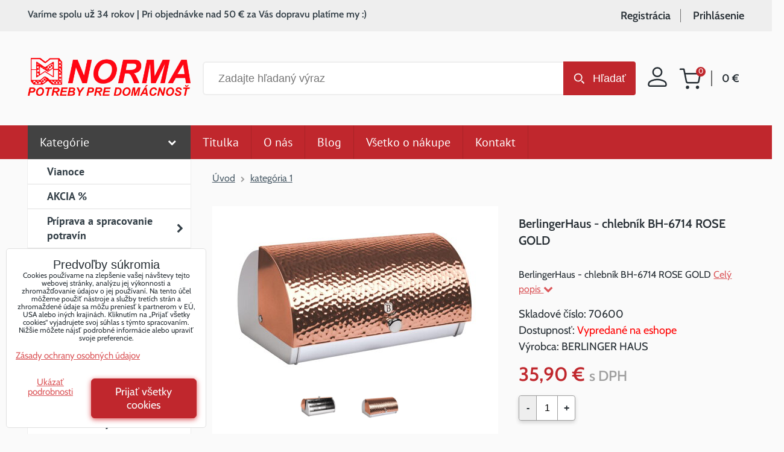

--- FILE ---
content_type: text/html; charset=UTF-8
request_url: https://www.normappd.sk/p/54249/chlebnik-bh-6714-rosegold
body_size: 18438
content:
<!DOCTYPE html>
<html lang="sk" class="no-js" data-lssid="8d18ff18dbf8">
    <head>
        <meta charset="utf-8">
                
        <title>BerlingerHaus - chlebník BH-6714 ROSE GOLD</title>
                    <meta name="description" content="Nerezový CHLIEBNÍk BERLINGER HAUS ROSE GOLD METALLIC LINE BH-6714Chlebník sa vyznačuje neobvyklým vybijaným vekom, ktoré efektívne odráža svetlo. Vďaka chlebbníku zostane váš chlieb dlhšie čerstvý a vaša kuchyňa bude žiariť. Moderný a elegantný vzhľad dáva interiéru jedinečný charakter. Na zadnej stene má malé otvory, ktoré umožňujú cirkuláciu vzduchu, aby sa zabránilo plesniam. Dvierka sa ľahko otvárajú a zatvárajú, čo umožňuje, aby ich mohli používať aj tí najmenší členovia domácnosti. Výrobok je vyrobený veľmi kvalitne, vďaka jeho odolnosti si ho budete môcť vychutnať veľmi dlho.Vyrobené z vysoko kvalitnej nehrdzavejúcej ocele s kovovým povrchom.Štýlový dizajn.Ergonomické veko nezaberá pri otváraní a zatváraní žiadny ďalší priestor.Masívna konštrukcia.Chlebník je vhodný na skladovanie všetkých druhov chleba.Vzhľad zapadne k ďalším doplnkom zo série Metallic Line Rose Gold.Veľmi užitočný doplnok do každej kuchyne.Farba: ROSE GOLD (ROSE GOLD)Rozmery: 38,5 x 28 x 18,5cm">
         
        <meta http-equiv="X-UA-Compatible" content="IE=edge,chrome=1">
	    <meta name="MobileOptimized" content="width">
        <meta name="viewport" content="width=device-width,minimum-scale=1.0">
        <meta name="theme-color" content="#c0272d" />
        <style>
            @font-face {
                font-display: swap;
                font-family: 'Cabin';
                font-style: normal;
                font-weight: 400;
                src: url('/templates/fonts/cabin-v26-latin-regular.woff2') format('woff2');
            }
            @font-face {
                font-display: swap;
                font-family: 'Cabin';
                font-style: normal;
                font-weight: 500;
                src: url('/templates/fonts/cabin-v26-latin-500.woff2') format('woff2');
            }
            @font-face {
                font-display: swap;
                font-family: 'Cabin';
                font-style: normal;
                font-weight: 600;
                src: url('/templates/fonts/cabin-v26-latin-600.woff2') format('woff2');
            }       
        </style>
         
<script data-privacy-group="script">
var FloxSettings = {
'cartItems': {},'cartProducts': {},'cartType': "slider",'loginType': "slider",'regformType': "slider",'langVer': "" 
}; 
 
</script>
<script data-privacy-group="script">
FloxSettings.img_size = { 'min': "50x50",'small': "120x120",'medium': "440x440",'large': "800x800",'max': "1600x1600",'product_antn': "440x440",'product_detail': "800x800" };
</script>
    <template id="privacy_iframe_info">
    <div class="floxIframeBlockedInfo" data-func-text="Funkčné" data-analytic-text="Analytické" data-ad-text="Marketingové" data-nosnippet="1">
    <div class="floxIframeBlockedInfo__common">
        <div class="likeH3">Externý obsah je blokovaný Voľbami súkromia</div>
        <p>Prajete si načítať externý obsah?</p>
    </div>
    <div class="floxIframeBlockedInfo__youtube">
        <div class="likeH3">Videá Youtube sú blokované Voľbami súkromia</div>
        <p>Prajete si načítať Youtube video?</p>
    </div>
    <div class="floxIframeBlockedInfo__buttons">
        <button class="button floxIframeBlockedInfo__once">Povoliť tentokrát</button>
        <button class="button floxIframeBlockedInfo__always" >Povoliť a zapamätať - súhlas s druhom cookie: </button>
    </div>
    <a class="floxIframeBlockedLink__common" href=""><i class="fa fa-external-link"></i> Otvoriť obsah v novom okne</a>
    <a class="floxIframeBlockedLink__youtube" href=""><i class="fa fa-external-link"></i> Otvoriť video v novom okne</a>
</div>
</template>
<script type="text/javascript" data-privacy-group="script">
FloxSettings.options={},FloxSettings.options.MANDATORY=1,FloxSettings.options.FUNC=2,FloxSettings.options.ANALYTIC=4,FloxSettings.options.AD=8;
FloxSettings.options.fullConsent=7;FloxSettings.options.maxConsent=15;FloxSettings.options.consent=0,localStorage.getItem("floxConsent")&&(FloxSettings.options.consent=parseInt(localStorage.getItem("floxConsent")));FloxSettings.options.sync=1;FloxSettings.google_consent2_options={},FloxSettings.google_consent2_options.AD_DATA=1,FloxSettings.google_consent2_options.AD_PERSON=2;FloxSettings.google_consent2_options.consent=-1,localStorage.getItem("floxGoogleConsent2")&&(FloxSettings.google_consent2_options.consent=parseInt(localStorage.getItem("floxGoogleConsent2")));const privacyIsYoutubeUrl=function(e){return e.includes("youtube.com/embed")||e.includes("youtube-nocookie.com/embed")},privacyIsGMapsUrl=function(e){return e.includes("google.com/maps/embed")||/maps\.google\.[a-z]{2,3}\/maps/i.test(e)},privacyGetPrivacyGroup=function(e){var t="";if(e.getAttribute("data-privacy-group")?t=e.getAttribute("data-privacy-group"):e.closest("*[data-privacy-group]")&&(t=e.closest("*[data-privacy-group]").getAttribute("data-privacy-group")),"IFRAME"===e.tagName){let r=e.src||"";privacyIsYoutubeUrl(r)&&(e.setAttribute("data-privacy-group","func"),t="func"),privacyIsGMapsUrl(r)&&(e.setAttribute("data-privacy-group","func"),t="func")}return"regular"===t&&(t="script"),t},privacyBlockScriptNode=function(e){e.type="javascript/blocked";let t=function(r){"javascript/blocked"===e.getAttribute("type")&&r.preventDefault(),e.removeEventListener("beforescriptexecute",t)};e.addEventListener("beforescriptexecute",t)},privacyHandleScriptTag=function(e){let t=privacyGetPrivacyGroup(e);if(t){if("script"===t)return;"mandatory"===t||"func"===t&&FloxSettings.options.consent&FloxSettings.options.FUNC||"analytic"===t&&FloxSettings.options.consent&FloxSettings.options.ANALYTIC||"ad"===t&&FloxSettings.options.consent&FloxSettings.options.AD||privacyBlockScriptNode(e)}else FloxSettings.options.allow_unclassified||privacyBlockScriptNode(e)},privacyShowPlaceholder=function(e){let t=privacyGetPrivacyGroup(e);var r=document.querySelector("#privacy_iframe_info").content.cloneNode(!0),i=r.querySelector(".floxIframeBlockedInfo__always");i.textContent=i.textContent+r.firstElementChild.getAttribute("data-"+t+"-text"),r.firstElementChild.setAttribute("data-"+t,"1"),r.firstElementChild.removeAttribute("data-func-text"),r.firstElementChild.removeAttribute("data-analytic-text"),r.firstElementChild.removeAttribute("data-ad-text");let o=e.parentNode.classList.contains("blockYoutube");if(e.style.height){let a=e.style.height,c=e.style.width;e.setAttribute("data-privacy-style-height",a),r.firstElementChild.style.setProperty("--iframe-h",a),r.firstElementChild.style.setProperty("--iframe-w",c),e.style.height="0"}else if(e.getAttribute("height")){let n=e.getAttribute("height").replace("px",""),l=e.getAttribute("width").replace("px","");e.setAttribute("data-privacy-height",n),n.includes("%")?r.firstElementChild.style.setProperty("--iframe-h",n):r.firstElementChild.style.setProperty("--iframe-h",n+"px"),l.includes("%")?r.firstElementChild.style.setProperty("--iframe-w",l):r.firstElementChild.style.setProperty("--iframe-w",l+"px"),e.setAttribute("height",0)}else if(o&&e.parentNode.style.maxHeight){let s=e.parentNode.style.maxHeight,p=e.parentNode.style.maxWidth;r.firstElementChild.style.setProperty("--iframe-h",s),r.firstElementChild.style.setProperty("--iframe-w",p)}let u=e.getAttribute("data-privacy-src")||"";privacyIsYoutubeUrl(u)?(r.querySelector(".floxIframeBlockedInfo__common").remove(),r.querySelector(".floxIframeBlockedLink__common").remove(),r.querySelector(".floxIframeBlockedLink__youtube").setAttribute("href",u.replace("/embed/","/watch?v="))):u?(r.querySelector(".floxIframeBlockedInfo__youtube").remove(),r.querySelector(".floxIframeBlockedLink__youtube").remove(),r.querySelector(".floxIframeBlockedLink__common").setAttribute("href",u)):(r.querySelector(".floxIframeBlockedInfo__once").remove(),r.querySelector(".floxIframeBlockedInfo__youtube").remove(),r.querySelector(".floxIframeBlockedLink__youtube").remove(),r.querySelector(".floxIframeBlockedLink__common").remove(),r.querySelector(".floxIframeBlockedInfo__always").classList.add("floxIframeBlockedInfo__always--reload")),e.parentNode.insertBefore(r,e.nextSibling),o&&e.parentNode.classList.add("blockYoutube--blocked")},privacyHidePlaceholderIframe=function(e){var t=e.nextElementSibling;if(t&&t.classList.contains("floxIframeBlockedInfo")){let r=e.parentNode.classList.contains("blockYoutube");r&&e.parentNode.classList.remove("blockYoutube--blocked"),e.getAttribute("data-privacy-style-height")?e.style.height=e.getAttribute("data-privacy-style-height"):e.getAttribute("data-privacy-height")?e.setAttribute("height",e.getAttribute("data-privacy-height")):e.classList.contains("invisible")&&e.classList.remove("invisible"),t.remove()}},privacyBlockIframeNode=function(e){var t=e.src||"";""===t&&e.getAttribute("data-src")&&(t=e.getAttribute("data-src")),e.setAttribute("data-privacy-src",t),e.removeAttribute("src"),!e.classList.contains("floxNoPrivacyPlaceholder")&&(!e.style.width||parseInt(e.style.width)>200)&&(!e.getAttribute("width")||parseInt(e.getAttribute("width"))>200)&&(!e.style.height||parseInt(e.style.height)>200)&&(!e.getAttribute("height")||parseInt(e.getAttribute("height"))>200)&&(!e.style.display||"none"!==e.style.display)&&(!e.style.visibility||"hidden"!==e.style.visibility)&&privacyShowPlaceholder(e)},privacyHandleIframeTag=function(e){let t=privacyGetPrivacyGroup(e);if(t){if("script"===t||"mandatory"===t)return;if("func"===t&&FloxSettings.options.consent&FloxSettings.options.FUNC)return;if("analytic"===t&&FloxSettings.options.consent&FloxSettings.options.ANALYTIC||"ad"===t&&FloxSettings.options.consent&FloxSettings.options.AD)return;privacyBlockIframeNode(e)}else{if(FloxSettings.options.allow_unclassified)return;privacyBlockIframeNode(e)}},privacyHandleYoutubeGalleryItem=function(e){if(!(FloxSettings.options.consent&FloxSettings.options.FUNC)){var t=e.closest(".gallery").getAttribute("data-preview-height"),r=e.getElementsByTagName("img")[0],i=r.getAttribute("src").replace(t+"/"+t,"800/800");r.classList.contains("flox-lazy-load")&&(i=r.getAttribute("data-src").replace(t+"/"+t,"800/800")),e.setAttribute("data-href",e.getAttribute("href")),e.setAttribute("href",i),e.classList.replace("ytb","ytbNoConsent")}},privacyBlockPrivacyElementNode=function(e){e.classList.contains("floxPrivacyPlaceholder")?(privacyShowPlaceholder(e),e.classList.add("invisible")):e.style.display="none"},privacyHandlePrivacyElementNodes=function(e){let t=privacyGetPrivacyGroup(e);if(t){if("script"===t||"mandatory"===t)return;if("func"===t&&FloxSettings.options.consent&FloxSettings.options.FUNC)return;if("analytic"===t&&FloxSettings.options.consent&FloxSettings.options.ANALYTIC||"ad"===t&&FloxSettings.options.consent&FloxSettings.options.AD)return;privacyBlockPrivacyElementNode(e)}else{if(FloxSettings.options.allow_unclassified)return;privacyBlockPrivacyElementNode(e)}};function privacyLoadScriptAgain(e){var t=document.getElementsByTagName("head")[0],r=document.createElement("script");r.src=e.getAttribute("src"),t.appendChild(r),e.parentElement.removeChild(e)}function privacyExecuteScriptAgain(e){var t=document.getElementsByTagName("head")[0],r=document.createElement("script");r.textContent=e.textContent,t.appendChild(r),e.parentElement.removeChild(e)}function privacyEnableScripts(){document.querySelectorAll('script[type="javascript/blocked"]').forEach(e=>{let t=privacyGetPrivacyGroup(e);(FloxSettings.options.consent&FloxSettings.options.ANALYTIC&&t.includes("analytic")||FloxSettings.options.consent&FloxSettings.options.AD&&t.includes("ad")||FloxSettings.options.consent&FloxSettings.options.FUNC&&t.includes("func"))&&(e.getAttribute("src")?privacyLoadScriptAgain(e):privacyExecuteScriptAgain(e))})}function privacyEnableIframes(){document.querySelectorAll("iframe[data-privacy-src]").forEach(e=>{let t=privacyGetPrivacyGroup(e);if(!(FloxSettings.options.consent&FloxSettings.options.ANALYTIC&&t.includes("analytic")||FloxSettings.options.consent&FloxSettings.options.AD&&t.includes("ad")||FloxSettings.options.consent&FloxSettings.options.FUNC&&t.includes("func")))return;privacyHidePlaceholderIframe(e);let r=e.getAttribute("data-privacy-src");e.setAttribute("src",r),e.removeAttribute("data-privacy-src")})}function privacyEnableYoutubeGalleryItems(){FloxSettings.options.consent&FloxSettings.options.FUNC&&(document.querySelectorAll(".ytbNoConsent").forEach(e=>{e.setAttribute("href",e.getAttribute("data-href")),e.classList.replace("ytbNoConsent","ytb")}),"function"==typeof initGalleryPlugin&&initGalleryPlugin())}function privacyEnableBlockedContent(e,t){document.querySelectorAll(".floxCaptchaCont").length&&(e&FloxSettings.options.FUNC)!=(t&FloxSettings.options.FUNC)?window.location.reload():(privacyEnableScripts(),privacyEnableIframes(),privacyEnableYoutubeGalleryItems(),"function"==typeof FloxSettings.privacyEnableScriptsCustom&&FloxSettings.privacyEnableScriptsCustom())}
function privacyUpdateConsent(){ FloxSettings.ga4&&"function"==typeof gtag&&gtag("consent","update",{ad_storage:FloxSettings.options.consent&FloxSettings.options.AD?"granted":"denied",analytics_storage:FloxSettings.options.consent&FloxSettings.options.ANALYTIC?"granted":"denied",functionality_storage:FloxSettings.options.consent&FloxSettings.options.FUNC?"granted":"denied",personalization_storage:FloxSettings.options.consent&FloxSettings.options.FUNC?"granted":"denied",security_storage:FloxSettings.options.consent&FloxSettings.options.FUNC?"granted":"denied",ad_user_data:FloxSettings.google_consent2_options.consent>-1&&FloxSettings.google_consent2_options.consent&FloxSettings.google_consent2_options.AD_DATA?"granted":"denied",ad_personalization:FloxSettings.google_consent2_options.consent>-1&&FloxSettings.google_consent2_options.consent&FloxSettings.google_consent2_options.AD_PERSON?"granted":"denied"});if(FloxSettings.sklik&&FloxSettings.sklik.active){var e={rtgId:FloxSettings.sklik.seznam_retargeting_id,consent:FloxSettings.options.consent&&FloxSettings.options.consent&FloxSettings.options.ANALYTIC?1:0};"category"===FloxSettings.sklik.pageType?(e.category=FloxSettings.sklik.category,e.pageType=FloxSettings.sklik.pageType):"offerdetail"===FloxSettings.sklik.pagetype&&(e.itemId=FloxSettings.sklik.itemId,e.pageType=FloxSettings.sklik.pageType),window.rc&&window.rc.retargetingHit&&window.rc.retargetingHit(e)}"function"==typeof loadCartFromLS&&"function"==typeof saveCartToLS&&(loadCartFromLS(),saveCartToLS());}
const observer=new MutationObserver(e=>{e.forEach(({addedNodes:e})=>{e.forEach(e=>{if(FloxSettings.options.consent!==FloxSettings.options.maxConsent){if(1===e.nodeType&&"SCRIPT"===e.tagName)return privacyHandleScriptTag(e);if(1===e.nodeType&&"IFRAME"===e.tagName)return privacyHandleIframeTag(e);if(1===e.nodeType&&"A"===e.tagName&&e.classList.contains("ytb"))return privacyHandleYoutubeGalleryItem(e);if(1===e.nodeType&&"SCRIPT"!==e.tagName&&"IFRAME"!==e.tagName&&e.classList.contains("floxPrivacyElement"))return privacyHandlePrivacyElementNodes(e)}1===e.nodeType&&(e.classList.contains("mainPrivacyModal")||e.classList.contains("mainPrivacyBar"))&&(FloxSettings.options.consent>0&&!FloxSettings.options.forceShow&&-1!==FloxSettings.google_consent2_options.consent?e.style.display="none":FloxSettings.options.consent>0&&-1===FloxSettings.google_consent2_options.consent?e.classList.add("hideBWConsentOptions"):-1!==FloxSettings.google_consent2_options.consent&&e.classList.add("hideGC2ConsentOptions"))})})});observer.observe(document.documentElement,{childList:!0,subtree:!0}),document.addEventListener("DOMContentLoaded",function(){observer.disconnect()});const createElementBackup=document.createElement;document.createElement=function(...e){if("script"!==e[0].toLowerCase())return createElementBackup.bind(document)(...e);let n=createElementBackup.bind(document)(...e);return n.setAttribute("data-privacy-group","script"),n};
</script>

<meta name="referrer" content="no-referrer-when-downgrade">


<link rel="canonical" href="https://www.normappd.sk/p/54249/chlebnik-bh-6714-rosegold">
    

<meta property="og:title" content="BerlingerHaus - chlebník BH-6714 ROSE GOLD">

<meta property="og:url" content="https://www.normappd.sk/p/54249/chlebnik-bh-6714-rosegold">
<meta property="og:description" content="Nerezový CHLIEBNÍk BERLINGER HAUS ROSE GOLD METALLIC LINE BH-6714Chlebník sa vyznačuje neobvyklým vybijaným vekom, ktoré efektívne odráža svetlo. Vďaka chlebbníku zostane váš chlieb dlhšie čerstvý a vaša kuchyňa bude žiariť. Moderný a elegantný vzhľad dáva interiéru jedinečný charakter. Na zadnej stene má malé otvory, ktoré umožňujú cirkuláciu vzduchu, aby sa zabránilo plesniam. Dvierka sa ľahko otvárajú a zatvárajú, čo umožňuje, aby ich mohli používať aj tí najmenší členovia domácnosti. Výrobok je vyrobený veľmi kvalitne, vďaka jeho odolnosti si ho budete môcť vychutnať veľmi dlho.Vyrobené z vysoko kvalitnej nehrdzavejúcej ocele s kovovým povrchom.Štýlový dizajn.Ergonomické veko nezaberá pri otváraní a zatváraní žiadny ďalší priestor.Masívna konštrukcia.Chlebník je vhodný na skladovanie všetkých druhov chleba.Vzhľad zapadne k ďalším doplnkom zo série Metallic Line Rose Gold.Veľmi užitočný doplnok do každej kuchyne.Farba: ROSE GOLD (ROSE GOLD)Rozmery: 38,5 x 28 x 18,5cm">

<meta name="twitter:card" content="summary_large_image">
<meta name="twitter:title" content="BerlingerHaus - chlebník BH-6714 ROSE GOLD">
<meta name="twitter:description" content="Nerezový CHLIEBNÍk BERLINGER HAUS ROSE GOLD METALLIC LINE BH-6714Chlebník sa vyznačuje neobvyklým vybijaným vekom, ktoré efektívne odráža svetlo. Vďaka chlebbníku zostane váš chlieb dlhšie čerstvý a vaša kuchyňa bude žiariť. Moderný a elegantný vzhľad dáva interiéru jedinečný charakter. Na zadnej stene má malé otvory, ktoré umožňujú cirkuláciu vzduchu, aby sa zabránilo plesniam. Dvierka sa ľahko otvárajú a zatvárajú, čo umožňuje, aby ich mohli používať aj tí najmenší členovia domácnosti. Výrobok je vyrobený veľmi kvalitne, vďaka jeho odolnosti si ho budete môcť vychutnať veľmi dlho.Vyrobené z vysoko kvalitnej nehrdzavejúcej ocele s kovovým povrchom.Štýlový dizajn.Ergonomické veko nezaberá pri otváraní a zatváraní žiadny ďalší priestor.Masívna konštrukcia.Chlebník je vhodný na skladovanie všetkých druhov chleba.Vzhľad zapadne k ďalším doplnkom zo série Metallic Line Rose Gold.Veľmi užitočný doplnok do každej kuchyne.Farba: ROSE GOLD (ROSE GOLD)Rozmery: 38,5 x 28 x 18,5cm">

    <meta property="og:locale" content="sk_SK">

        <meta property="og:type" content="product">
    <meta property="og:image" content="https://www.normappd.sk/resize/e/1200/630/files/skladovanie-potravin-a-kuchynskeho-naradia/chlebniky/5999108416507.jpg">  
    <meta name="twitter:image" content="https://www.normappd.sk/resize/e/1200/630/files/skladovanie-potravin-a-kuchynskeho-naradia/chlebniky/5999108416507.jpg">
    <link href="https://www.normappd.sk/resize/e/440/440/files/skladovanie-potravin-a-kuchynskeho-naradia/chlebniky/5999108416507.jpg" rel="previewimage">
<script data-privacy-group="script" type="application/ld+json">
{
    "@context": "https://schema.org",
    "@type": "WebPage",
    "name": "BerlingerHaus - chlebník BH-6714 ROSE GOLD",
    "description": "Nerezový CHLIEBNÍk BERLINGER HAUS ROSE GOLD METALLIC LINE BH-6714Chlebník sa vyznačuje neobvyklým vybijaným vekom, ktoré efektívne odráža svetlo. Vďaka chlebbníku zostane váš chlieb dlhšie čerstvý a vaša kuchyňa bude žiariť. Moderný a elegantný vzhľad dáva interiéru jedinečný charakter. Na zadnej stene má malé otvory, ktoré umožňujú cirkuláciu vzduchu, aby sa zabránilo plesniam. Dvierka sa ľahko otvárajú a zatvárajú, čo umožňuje, aby ich mohli používať aj tí najmenší členovia domácnosti. Výrobok je vyrobený veľmi kvalitne, vďaka jeho odolnosti si ho budete môcť vychutnať veľmi dlho.Vyrobené z vysoko kvalitnej nehrdzavejúcej ocele s kovovým povrchom.Štýlový dizajn.Ergonomické veko nezaberá pri otváraní a zatváraní žiadny ďalší priestor.Masívna konštrukcia.Chlebník je vhodný na skladovanie všetkých druhov chleba.Vzhľad zapadne k ďalším doplnkom zo série Metallic Line Rose Gold.Veľmi užitočný doplnok do každej kuchyne.Farba: ROSE GOLD (ROSE GOLD)Rozmery: 38,5 x 28 x 18,5cm",
    "image": "https://www.normappd.sk/resize/e/440/440/files/skladovanie-potravin-a-kuchynskeho-naradia/chlebniky/5999108416507.jpg"}
</script>
<link rel="alternate" type="application/rss+xml" title="RSS feed pre www.normappd.sk" href="/e/rss/news">

<link rel="dns-prefetch" href="https://www.biznisweb.sk">
<link rel="preconnect" href="https://www.biznisweb.sk/" crossorigin>
<style type="text/css">
    

@font-face {
  font-family: 'PT Sans';
  font-style: normal;
  font-display: swap;
  font-weight: 400;
  src: local(''),
       url('https://www.biznisweb.sk/templates/bw-fonts/pt-sans-v17-latin-ext_latin-regular.woff2') format('woff2'),
       url('https://www.biznisweb.sk/templates/bw-fonts/pt-sans-v17-latin-ext_latin-regular.woff') format('woff');
}


@font-face {
  font-family: 'PT Sans';
  font-style: normal;
  font-display: swap;
  font-weight: 700;
  src: local(''),
       url('https://www.biznisweb.sk/templates/bw-fonts/pt-sans-v17-latin-ext_latin-700.woff2') format('woff2'),
       url('https://www.biznisweb.sk/templates/bw-fonts/pt-sans-v17-latin-ext_latin-700.woff') format('woff');
}
</style>

<link rel="preload" href="/erp-templates/skins/flat/universal/fonts/fontawesome-webfont.woff2" as="font" type="font/woff2" crossorigin>
<link href="/erp-templates/260119150454/universal.css" rel="stylesheet" type="text/css" media="all">  




<script data-privacy-group="mandatory">
    FloxSettings.trackerData = {
                    'cartIds': []
            };
    </script>    <!-- Global site tag (gtag.js) - Google Analytics -->
    <script async src="https://www.googletagmanager.com/gtag/js?id=G-N61DK10CVL" data-privacy-group="regular"></script>    
    <script data-privacy-group="regular">
        window.dataLayer = window.dataLayer || [];
        function gtag(){ dataLayer.push(arguments); }
        if(FloxSettings.options) {
          if(FloxSettings.options.consent) {
            gtag('consent', 'default', {
              'ad_storage': (FloxSettings.options.consent & FloxSettings.options.AD)?'granted':'denied',
              'analytics_storage': (FloxSettings.options.consent & FloxSettings.options.ANALYTIC)?'granted':'denied',
              'functionality_storage': (FloxSettings.options.consent & FloxSettings.options.FUNC)?'granted':'denied',
              'personalization_storage': (FloxSettings.options.consent & FloxSettings.options.FUNC)?'granted':'denied',
              'security_storage': (FloxSettings.options.consent & FloxSettings.options.FUNC)?'granted':'denied',
              'ad_user_data': ((FloxSettings.google_consent2_options.consent > -1) && FloxSettings.google_consent2_options.consent & FloxSettings.google_consent2_options.AD_DATA)?'granted':'denied',
              'ad_personalization': ((FloxSettings.google_consent2_options.consent > -1) && FloxSettings.google_consent2_options.consent & FloxSettings.google_consent2_options.AD_PERSON)?'granted':'denied',
              'wait_for_update': 500
            });  
          } else {
            gtag('consent', 'default', {
              'ad_storage': 'denied',
              'analytics_storage': 'denied',
              'functionality_storage': 'denied',
              'personalization_storage': 'denied',
              'security_storage': 'denied',
              'ad_user_data': 'denied',
              'ad_personalization': 'denied',
              'wait_for_update': 500
            });  
          }
        }
        gtag('js', new Date());
     
        gtag('set', { 'currency': 'EUR' }); 
      
    

    FloxSettings.ga4 = 1;
    FloxSettings.gtagID = 'G-N61DK10CVL';
    gtag('config', 'G-N61DK10CVL',{  'groups': 'ga4' });   

        gtag('config', 'AW-643110786',{  'send_page_view': false, 'groups': 'ga4' });       
  
    </script>   
 
    <link rel="shortcut icon" href="/files/grafika/favicon.ico">
    <link rel="icon" href="/files/grafika/favicon.ico?refresh" type="image/x-icon">



                <link rel="stylesheet" media="all" type="text/css" href="/templates/260119150454/bef4/nrmmain.css">        
</head>
<body class=" menu-opened">
    <!-- Facebook Pixel Code -->
<script type="text/javascript" data-privacy-group="ad">
!function(f,b,e,v,n,t,s){
    if(f.fbq)return;n=f.fbq=function(){
        n.callMethod? n.callMethod.apply(n,arguments):n.queue.push(arguments)
    };
    if(!f._fbq)f._fbq=n;
    n.push=n;n.loaded=!0;n.version='2.0';n.queue=[];t=b.createElement(e);t.async=!0;
    t.src=v;s=b.getElementsByTagName(e)[0];s.parentNode.insertBefore(t,s)
}
(window,document,'script','//connect.facebook.net/en_US/fbevents.js');

    var time = Date.now(),
        eventTime = Math.floor(time / 1000),
        eventId = "PW" + time;   

    fbq('init', '179888560497469');        
    //console.log('special FB init')
    fbq('track', 'PageView', { }, { 'eventID': eventId });
    FloxSettings.fb_conv = [];
 
    
    function getCookie(name) {
      var value = '; '+document.cookie;
      var parts = value.split('; '+name+'=');
      if (parts.length === 2) return parts.pop().split(';').shift();
      else return null;
    }    
    
    FloxSettings.fb_conv.push({ 
        "event_name": "PageView",
        "event_time": eventTime,
        "event_id": eventId, 
        "event_source_url": window.location.href,
        "action_source": "website",
        "user_data": {
            "fbp": getCookie('_fbp')
        }
    });
    
        
 FloxSettings.currency = 'EUR';FloxSettings.fbremarket = { 'init': true, 'apikey': '179888560497469' };        
</script>
<!-- End Facebook Pixel Code -->

    <noscript class="noprint">
        <div id="noscript">
            Javascript není prohlížečem podporován nebo je vypnutý. Pro zobrazení stránky tak, jak byla zamýšlena, použijte prohlížeč s podporou JavaScript.
            <br>Pomoc: <a href="https://www.enable-javascript.com/" target="_blank">Enable-Javascript.com</a>.
        </div> 
    </noscript>
        
    <div class="remodal-bg">
        <header class="customFloxHeader nrm-header noprint">
    <div class="nrm-header__logo">
        
        <a href="/" class="nrm-header__logo-link">
            <img src="/templates/v2/norma-logo.png" class="nrm-header__logo-img" alt="Logo - Norma Potreby pre domácnosť">
        </a>
    </div> 
    <div class="nrm-header__login">
        <a class="nrm-header__login-link" href="/e/login">
            <svg xmlns="http://www.w3.org/2000/svg" width="32" height="33" viewBox="0 0 32 33"><g><g><path fill="none" stroke="#252d33" stroke-miterlimit="20" stroke-width="2.5" d="M1.607 28.086c0-4.784 9.585-7.193 14.386-7.193 4.802 0 14.386 2.41 14.386 7.193v1.798c0 .989-.809 1.798-1.798 1.798H3.406c-.99 0-1.799-.81-1.799-1.798zM8.8 8.669a7.193 7.193 0 1 1 14.386 0 7.193 7.193 0 0 1-14.386 0z"/></g></g></svg>
        </a>
    </div>
    <div class="nrm-header__cart">
        <div class="nrm-scart">
    <a href="/e/cart/index" class="nrm-scart__link">
        <span class="nrm-scart__title sr-only">Nákupný košík</span>
        <svg class="nrm-scart__icon" xmlns="http://www.w3.org/2000/svg" width="37" height="35" viewBox="0 0 37 35"><g><g><g><path fill="#252d33" d="M15.5 31.845a1.5 1.5 0 1 1-3 0 1.5 1.5 0 0 1 3 0z"/><path fill="none" stroke="#252d33" stroke-linecap="round" stroke-linejoin="round" stroke-miterlimit="20" stroke-width="2.5" d="M15.5 31.845a1.5 1.5 0 1 1-3 0 1.5 1.5 0 0 1 3 0z"/></g><g><path fill="#252d33" d="M32 31.845a1.5 1.5 0 1 1-3 0 1.5 1.5 0 0 1 3 0z"/><path fill="none" stroke="#252d33" stroke-linecap="round" stroke-linejoin="round" stroke-miterlimit="20" stroke-width="2.5" d="M32 31.845a1.5 1.5 0 1 1-3 0 1.5 1.5 0 0 1 3 0z"/></g><g><path fill="none" stroke="#252d33" stroke-linecap="round" stroke-linejoin="round" stroke-miterlimit="20" stroke-width="2.5" d="M2 1.845v0h6v0l4.02 20.085a3 3 0 0 0 3 2.415H29.6a3 3 0 0 0 3-2.415L35 9.345v0H9.5v0"/></g></g></g></svg>
        <span class="nrm-scart__pieces smallCartItems nrm-scart__pieces--hidden">0</span>
        <span class="nrm-scart__total smallCartPrice">0 €</span>
    </a>
</div>            
    </div>
    <div class="nrm-header__search">
        <div class="nrm-search searchbox noprint">
    <h3 class="nrm-search__title sr-only">Vyhľadávanie</h3>
    <form class="nrm-search__form" action="/e/search" method="get">
        <div class="nrm-search__cont">
            <input class="nrm-search__input" id="small-search" name="word" type="text" value="" placeholder="Zadajte hľadaný výraz">
            <button class="nrm-search__submit" title="Vyhľadávanie" type="submit">Hľadať</button>
        </div>
    </form>
</div>
    </div>
     
    <div class="nrm-header__top-boxes">
                        <div class="nrm-header__top-boxes--left">Varíme spolu už 34 rokov | Pri objednávke nad 50 € za Vás dopravu platíme my :)</div>
        <div class="nrm-header__top-boxes--right">
                    <a href="/e/account/register">Registrácia</a>
            <a href="/e/login" class="login-activator">Prihlásenie</a>
            <div id="login-popup">
             <div class="formInput formLogin nrm-login">
    <form action="/e/login/auth/mhhzoz5f82faw21d8588846y3j/sk" method="post" data-ajax-url="/e/login/ajax_login">
        <h3 class="nrm-login__title">Prihlásenie</h3>
        <div class="valErrors boxSimple"></div>
            
        <p class="clear">
                <label class="nrm-order-input nrm-order-input--email labelNewline">
    <span class="nrm-order-input__title">
        E-mail:<span class="asterix">*</span>    </span>
                    <input class="flox-order__control nrm-order-input__input filter-input" type="email" name="username" data-required="required"                maxlength="255" 
                value="" placeholder="E-mail *" data-title="E-mail"
                >
           
    </label>
     
                <label class="nrm-order-input nrm-order-input--password labelNewline">
    <span class="nrm-order-input__title">
        Heslo:<span class="asterix">*</span>    </span>
                    <input class="flox-order__control nrm-order-input__input filter-input" type="password" name="password" data-required="required"                maxlength="255" 
                value="" placeholder="Heslo *" data-title="Heslo"
                >
           
    </label>
       
        </p>
        
        <div class="buttons">
                <button class="nrm-button nrm-button--green submitLog" type="submit">Prihlásenie</button>
                <a class="nrm-login__mini" href="/e/login/forgotten_password">Zabudnuté heslo</a>
        </div>
        <div class="buttons">
                            <p class="nrm-login__mini">Ešte nemáte účet?</p>
                <p>
                    <a href="/e/account/register" class="button button--grey">Zaregistrovať sa</a>
                </p>
                    </div>
    </form>
</div>        

            </div>
                </div>
    </div>
    <div class="nrm-header__menu nrm-header__menu--products">
                                    <div id="box-id-flox_main_menu" class="pagebox">
                                                        
 
                            <nav id="block-745" class="blockNav blockNavHor custom topMenu">
           
                <a class="button" id="topMenuActivateCustom"><i class="fa fa-bars"></i> Menu</a>
        <ul class="blockNavList blockNavListHor hoverdownCustom" data-menu-class="hoverdownCustom" data-submenu-class="clickdown">
                            
                                                                                        
                    <li class="navItem">
                <a href="/" class="navLink select">
                                                                <span>Kategórie</span>
                                                    <i class="navSubAct fa"></i>
                                                
                                    </a>
                                    <ul class="flox_navigation submenu clickdown level-1">
                    <li class="navItem">
                                <a class="navLink" 
                   title="vianočný riad" href="/c/vianoce"
                   >
                                        
                    <span>Vianoce</span>
                    
                                    </a>
                            </li>
                    <li class="navItem">
                                <a class="navLink" href="/c/akcia"
                   >
                                        
                    <span>AKCIA %</span>
                    
                                    </a>
                            </li>
                    <li class="navItem">
                                <a class="navLink" 
                   title="Príprava a spracovanie potravín " href="/c/priprava-a-spracovanie-potravin"
                   >
                                        
                    <span>Príprava a spracovanie potravín </span>
                    
                                            <i class="navSubAct fa"></i>
                                    </a>
                                             
        <ul class="flox_navigation submenu clickdown level-2">
                    <li class="navItem">
                                <a class="navLink" href="/c/priprava-a-spracovanie-potravin/kuchynske-naradie-a-pomocky"
                   >
                                        
                    <span>Kuchynské náradie a pomôcky</span>
                    
                                    </a>
                            </li>
                    <li class="navItem">
                                <a class="navLink" href="/c/priprava-a-spracovanie-potravin/krajace-struhadla-kuchynske-nastroje"
                   >
                                        
                    <span>Krájače, strúhadlá, mlynčeky</span>
                    
                                    </a>
                            </li>
                    <li class="navItem">
                                <a class="navLink" href="/c/priprava-a-spracovanie-potravin/noze-noznice-bloky-na-noze"
                   >
                                        
                    <span>Nože, nožnice, bloky na nože</span>
                    
                                    </a>
                            </li>
                    <li class="navItem">
                                <a class="navLink" href="/c/priprava-a-spracovanie-potravin/cedniky"
                   >
                                        
                    <span>Cedníky </span>
                    
                                    </a>
                            </li>
                    <li class="navItem">
                                <a class="navLink" href="/c/priprava-a-spracovanie-potravin/dosky-na-krajanie"
                   >
                                        
                    <span>Dosky na krájanie</span>
                    
                                    </a>
                            </li>
                    <li class="navItem">
                                <a class="navLink" href="/c/priprava-a-spracovanie-potravin/spracovanie-ovocia-a-zeleniny"
                   >
                                        
                    <span>Spracovanie ovocia a zeleniny</span>
                    
                                    </a>
                            </li>
                    <li class="navItem">
                                <a class="navLink" href="/c/priprava-a-spracovanie-potravin/priprava-zmrzliny"
                   >
                                        
                    <span>Príprava zmrzliny</span>
                    
                                    </a>
                            </li>
                    <li class="navItem">
                                <a class="navLink" href="/c/priprava-a-spracovanie-potravin/rukavice-zastery-a-chnapky-do-kuchyne"
                   >
                                        
                    <span>Rukavice, zástery a chňapky do kuchyne</span>
                    
                                    </a>
                            </li>
                        </ul>
                    
                            </li>
                    <li class="navItem">
                                <a class="navLink" href="/c/varenie"
                   >
                                        
                    <span>Varenie</span>
                    
                                            <i class="navSubAct fa"></i>
                                    </a>
                                             
        <ul class="flox_navigation submenu clickdown level-2">
                    <li class="navItem">
                                <a class="navLink" href="/c/varenie/panvice-a-pokrievky"
                   >
                                        
                    <span>Panvice a pokrievky</span>
                    
                                    </a>
                            </li>
                    <li class="navItem">
                                <a class="navLink" href="/c/varenie/riad"
                   >
                                        
                    <span>Hrnce / riad</span>
                    
                                    </a>
                            </li>
                    <li class="navItem">
                                <a class="navLink" href="/c/varenie/tlakove-hrnce"
                   >
                                        
                    <span>Tlakové hrnce</span>
                    
                                    </a>
                            </li>
                    <li class="navItem">
                                <a class="navLink" href="/c/varenie/riad-do-mikrovlnnej-rury"
                   >
                                        
                    <span>Riad do mikrovlnnej rúry</span>
                    
                                    </a>
                            </li>
                        </ul>
                    
                            </li>
                    <li class="navItem">
                                <a class="navLink" href="/c/pecenie"
                   >
                                        
                    <span>Pečenie</span>
                    
                                            <i class="navSubAct fa"></i>
                                    </a>
                                             
        <ul class="flox_navigation submenu clickdown level-2">
                    <li class="navItem">
                                <a class="navLink" href="/c/pecenie/formy-a-plechy"
                   >
                                        
                    <span>Formy a plechy</span>
                    
                                    </a>
                            </li>
                    <li class="navItem">
                                <a class="navLink" href="/c/pecenie/zapekacie-misy-a-pekace"
                   >
                                        
                    <span>Zapekacie misy a pekáče</span>
                    
                                    </a>
                            </li>
                    <li class="navItem">
                                <a class="navLink" href="/c/pecenie/naradie-a-pomocky-na-pecenie"
                   >
                                        
                    <span>Náradie a pomôcky na pečenie</span>
                    
                                    </a>
                            </li>
                    <li class="navItem">
                                <a class="navLink" href="/c/pecenie/vykrajovace-formicky"
                   >
                                        
                    <span>Vykrajovače, formičky</span>
                    
                                    </a>
                            </li>
                    <li class="navItem">
                                <a class="navLink" href="/c/pecenie/pecenie-chleba"
                   >
                                        
                    <span>Pečenie chleba</span>
                    
                                    </a>
                            </li>
                    <li class="navItem">
                                <a class="navLink" href="/c/pecenie/grilovanie"
                   >
                                        
                    <span>Grilovanie</span>
                    
                                    </a>
                            </li>
                    <li class="navItem">
                                <a class="navLink" href="/c/pecenie/misy-na-cesto"
                   >
                                        
                    <span>Misy na cesto</span>
                    
                                    </a>
                            </li>
                        </ul>
                    
                            </li>
                    <li class="navItem">
                                <a class="navLink" href="/c/stolovanie"
                   >
                                        
                    <span>Stolovanie</span>
                    
                                            <i class="navSubAct fa"></i>
                                    </a>
                                             
        <ul class="flox_navigation submenu clickdown level-2">
                    <li class="navItem">
                                <a class="navLink" href="/c/stolovanie/pribory"
                   >
                                        
                    <span>Príbory</span>
                    
                                    </a>
                            </li>
                    <li class="navItem">
                                <a class="navLink" href="/c/stolovanie/taniere-hrnceky-misky-a-misy"
                   >
                                        
                    <span>Taniere, hrnčeky a misy</span>
                    
                                    </a>
                            </li>
                    <li class="navItem">
                                <a class="navLink" 
                   title="Koreničky a mlynčeky na korenie" href="/c/stolovanie/korenicky-a-mlynceky-na-korenie"
                   >
                                        
                    <span>Dochucovanie</span>
                    
                                    </a>
                            </li>
                    <li class="navItem">
                                <a class="navLink" 
                   title="Prestieranie, obrusy, servítky a podložky" href="/c/stolovanie/prestieranie-a-servirovanie"
                   >
                                        
                    <span>Prestieranie, servírovanie, etažérky</span>
                    
                                    </a>
                            </li>
                    <li class="navItem">
                                <a class="navLink" href="/c/stolovanie/stojan-na-vajicka"
                   >
                                        
                    <span>Stojan na vajíčka</span>
                    
                                    </a>
                            </li>
                        </ul>
                    
                            </li>
                    <li class="navItem">
                                <a class="navLink" href="/c/napoje"
                   >
                                        
                    <span>Nápoje </span>
                    
                                            <i class="navSubAct fa"></i>
                                    </a>
                                             
        <ul class="flox_navigation submenu clickdown level-2">
                    <li class="navItem">
                                <a class="navLink" href="/c/napoje/pohare"
                   >
                                        
                    <span>Poháre, džbány, karafy</span>
                    
                                    </a>
                            </li>
                    <li class="navItem">
                                <a class="navLink" href="/c/napoje/priprava-caju-a-kavy-kanvice"
                   >
                                        
                    <span>Príprava čaju a kávy, kanvice</span>
                    
                                    </a>
                            </li>
                    <li class="navItem">
                                <a class="navLink" href="/c/napoje/vinoteka-bar-doplnky"
                   >
                                        
                    <span>Vinotéka, bar, doplnky</span>
                    
                                    </a>
                            </li>
                    <li class="navItem">
                                <a class="navLink" 
                   title="Termosky, termohrnčeky" href="/c/napoje/termosky"
                   >
                                        
                    <span>Termosky, termohrnčeky</span>
                    
                                    </a>
                            </li>
                    <li class="navItem">
                                <a class="navLink" href="/c/napoje/hrnceky-a-salky"
                   >
                                        
                    <span>Hrnčeky a šálky</span>
                    
                                    </a>
                            </li>
                    <li class="navItem">
                                <a class="navLink" href="/c/napoje/flasa"
                   >
                                        
                    <span>Fľaše</span>
                    
                                    </a>
                            </li>
                        </ul>
                    
                            </li>
                    <li class="navItem">
                                <a class="navLink" href="/c/skladovanie-potravin"
                   >
                                        
                    <span>Skladovanie potravín a kuchynského náradia</span>
                    
                                            <i class="navSubAct fa"></i>
                                    </a>
                                             
        <ul class="flox_navigation submenu clickdown level-2">
                    <li class="navItem">
                                <a class="navLink" href="/c/skladovanie-potravin/dozy-a-misky"
                   >
                                        
                    <span>Dózy a misky</span>
                    
                                    </a>
                            </li>
                    <li class="navItem">
                                <a class="navLink" href="/c/skladovanie-potravin/obedare-a-termotasky"
                   >
                                        
                    <span>Obedáre a termomisy</span>
                    
                                    </a>
                            </li>
                    <li class="navItem">
                                <a class="navLink" 
                   title="chlebníky" href="/c/skladovanie-potravin/chlebniky"
                   >
                                        
                    <span>Chlebníky</span>
                    
                                    </a>
                            </li>
                    <li class="navItem">
                                <a class="navLink" href="/c/skladovanie-potravin/maselnicky"
                   >
                                        
                    <span>Maselničky</span>
                    
                                    </a>
                            </li>
                    <li class="navItem">
                                <a class="navLink" href="/c/skladovanie-potravin/organizery"
                   >
                                        
                    <span>Organizéry</span>
                    
                                    </a>
                            </li>
                        </ul>
                    
                            </li>
                    <li class="navItem">
                                <a class="navLink" href="/c/pre-deti"
                   >
                                        
                    <span>Pre deti</span>
                    
                                            <i class="navSubAct fa"></i>
                                    </a>
                                             
        <ul class="flox_navigation submenu clickdown level-2">
                    <li class="navItem">
                                <a class="navLink" href="/c/pre-deti/detske-stolovanie"
                   >
                                        
                    <span>Detské stolovanie</span>
                    
                                    </a>
                            </li>
                    <li class="navItem">
                                <a class="navLink" href="/c/pre-deti/varenie-a-pecenie-s-detmi"
                   >
                                        
                    <span>Varenie a pečenie s deťmi</span>
                    
                                    </a>
                            </li>
                        </ul>
                    
                            </li>
                    <li class="navItem">
                                <a class="navLink" href="/c/filtracia-vody"
                   >
                                        
                    <span>Filtrácia vody</span>
                    
                                            <i class="navSubAct fa"></i>
                                    </a>
                                             
        <ul class="flox_navigation submenu clickdown level-2">
                    <li class="navItem">
                                <a class="navLink" href="/c/filtracia-vody/filtracne-kanvice"
                   >
                                        
                    <span>Filtračné kanvice</span>
                    
                                    </a>
                            </li>
                    <li class="navItem">
                                <a class="navLink" href="/c/filtracia-vody/filtre"
                   >
                                        
                    <span>Filtre</span>
                    
                                    </a>
                            </li>
                        </ul>
                    
                            </li>
                    <li class="navItem">
                                <a class="navLink" href="/c/doplnky"
                   >
                                        
                    <span>Doplnky</span>
                    
                                            <i class="navSubAct fa"></i>
                                    </a>
                                             
        <ul class="flox_navigation submenu clickdown level-2">
                    <li class="navItem">
                                <a class="navLink" href="/c/doplnky/lampe-berger"
                   >
                                        
                    <span>Lampe Berger</span>
                    
                                    </a>
                            </li>
                        </ul>
                    
                            </li>
                    <li class="navItem">
                                <a class="navLink" 
                   title="Kuchynské váhy" href="/c/male-domace-spotrebice"
                   >
                                        
                    <span>Elektro</span>
                    
                                            <i class="navSubAct fa"></i>
                                    </a>
                                             
        <ul class="flox_navigation submenu clickdown level-2">
                    <li class="navItem">
                                <a class="navLink" href="/c/male-domace-spotrebice/rychlovarne-kanvice"
                   >
                                        
                    <span>Rýchlovarné kanvice</span>
                    
                                    </a>
                            </li>
                    <li class="navItem">
                                <a class="navLink" href="/c/male-domace-spotrebice/starostlivost-o-telo"
                   >
                                        
                    <span>Starostlivosť o telo</span>
                    
                                    </a>
                            </li>
                    <li class="navItem">
                                <a class="navLink" href="/c/male-domace-spotrebice/hriankovace-sendvicovace-grilly"
                   >
                                        
                    <span>Hriankovače, Sendvičovače, grilly...</span>
                    
                                    </a>
                            </li>
                    <li class="navItem">
                                <a class="navLink" href="/c/male-domace-spotrebice/roboty-mixery-slahace"
                   >
                                        
                    <span>Roboty, mixéry, šľahače...</span>
                    
                                    </a>
                            </li>
                    <li class="navItem">
                                <a class="navLink" href="/c/male-domace-spotrebice/kuchynske-vahy"
                   >
                                        
                    <span>Kuchynské váhy</span>
                    
                                    </a>
                            </li>
                        </ul>
                    
                            </li>
                    <li class="navItem">
                                <a class="navLink" href="/c/umyvanie"
                   >
                                        
                    <span>Umývanie kuchyňa</span>
                    
                                    </a>
                            </li>
                    <li class="navItem">
                                <a class="navLink" href="/c/kupelna-toaleta"
                   >
                                        
                    <span>Kúpeľňa, toaleta</span>
                    
                                    </a>
                            </li>
                    <li class="navItem">
                                <a class="navLink" href="/c/zahrada"
                   >
                                        
                    <span>Záhrada a vonkajšie aktivity</span>
                    
                                    </a>
                            </li>
                    <li class="navItem">
                                <a class="navLink" 
                   title="dekorácie, hodiny, lucerny" href="/c/dekoracie"
                   >
                                        
                    <span>Dekorácie</span>
                    
                                    </a>
                            </li>
                        </ul>
                            </li>
                                    
                        
                    <li class="navItem">
                <a href="/" class="navLink">
                                                                <span>Titulka</span>
                                                
                                    </a>
                            </li>
                                    
                        
                    <li class="navItem">
                <a href="/sluzby" class="navLink">
                                                                <span>O nás</span>
                                                
                                    </a>
                            </li>
                                    
                        
                                    
                        
                                    
                        
                                    
                        
                    <li class="navItem">
                <a href="/blog" class="navLink">
                                                                <span>Blog</span>
                                                
                                    </a>
                            </li>
                                    
                        
                    <li class="navItem">
                <a href="/informacie" class="navLink">
                                                                <span>Všetko o nákupe</span>
                                                
                                    </a>
                            </li>
                                    
                        
                    <li class="navItem">
                <a href="/kontakt" class="navLink">
                                                                <span>Kontakt</span>
                                                
                                    </a>
                            </li>
                </ul>
</nav>
                        </div> 
    

    </div>
</header>
        <div id="main" class=""> 
            <div class="nrm-page">
        <div id="product-detail" class="nrm-product" class="boxNP" itemscope itemtype="http://schema.org/Product">
    <article class="nrm-product__main">
        <ul class="breadcrumbs" itemscope itemtype="https://schema.org/BreadcrumbList">
    <li>
        <a href="/">
            <span>Úvod</span>
        </a>         
    </li>
        
        <li itemprop="itemListElement" itemscope itemtype="https://schema.org/ListItem">
            <i class="fa fa-caret-right"></i>
            <a href="/c/kategoria-1" itemprop="item">
                <span itemprop="name">kategória 1</span>
            </a>
            <meta itemprop="position" content="1">            
        </li>
    </ul>
        <div class="nrm-product__img-cont">
                            <div class="nrm-product__img">
                                            <a class="linkImage nrm-gallery-link" href="/resize/e/1200/1200/files/skladovanie-potravin-a-kuchynskeho-naradia/chlebniky/5999108416507.jpg" 
                        title="BerlingerHaus - chlebník BH-6714 ROSE GOLD" target="_blank">
                            <img id="product-image" src="/resize/e/400/400/files/skladovanie-potravin-a-kuchynskeho-naradia/chlebniky/5999108416507.jpg" 
                                alt="BerlingerHaus - chlebník BH-6714 ROSE GOLD" title="BerlingerHaus - chlebník BH-6714 ROSE GOLD" itemprop="image">
                        </a>
                                    </div>
                                    <div class="nrm-product__gallery">
                            <figure class="nrm-product__gallery-img" itemscope itemtype="http://schema.org/ImageObject">
                                    
                    <a 
                    class="linkImage nrm-gallery-link" data-height="300" 
                    href="/resize/e/1200/1200/files/skladovanie-potravin-a-kuchynskeho-naradia/chlebniky/5999108416507-02.jpg" title="BerlingerHaus - chlebník BH-6714 ROSE GOLD" itemprop="contentURL">
                        <img src="/resize/e/300/300/files/skladovanie-potravin-a-kuchynskeho-naradia/chlebniky/5999108416507-02.jpg" alt="nerezový chlebník">
                                            </a>
                                    </figure>
                            <figure class="nrm-product__gallery-img" itemscope itemtype="http://schema.org/ImageObject">
                                    
                    <a 
                    class="linkImage nrm-gallery-link" data-height="300" 
                    href="/resize/e/1200/1200/files/skladovanie-potravin-a-kuchynskeho-naradia/chlebniky/5999108416507.jpg" title="BerlingerHaus - chlebník BH-6714 ROSE GOLD" itemprop="contentURL">
                        <img src="/resize/e/300/300/files/skladovanie-potravin-a-kuchynskeho-naradia/chlebniky/5999108416507.jpg" alt="nerezový chlebník">
                                            </a>
                                    </figure>
                        
            </div>
            <div class="nrm-product__gallery2">
                            <figure class="nrm-product__gallery-img" itemscope itemtype="http://schema.org/ImageObject">
                                    
                    <a 
                    class="linkImage nrm-gallery-link" data-height="200" 
                    href="/resize/e/1200/1200/files/skladovanie-potravin-a-kuchynskeho-naradia/chlebniky/5999108416507-02.jpg" title="BerlingerHaus - chlebník BH-6714 ROSE GOLD" itemprop="contentURL">
                        <img src="/resize/e/80/80/files/skladovanie-potravin-a-kuchynskeho-naradia/chlebniky/5999108416507-02.jpg" alt="nerezový chlebník">
                                            </a>
                                    </figure>
                            <figure class="nrm-product__gallery-img" itemscope itemtype="http://schema.org/ImageObject">
                                    
                    <a 
                    class="linkImage nrm-gallery-link" data-height="200" 
                    href="/resize/e/1200/1200/files/skladovanie-potravin-a-kuchynskeho-naradia/chlebniky/5999108416507.jpg" title="BerlingerHaus - chlebník BH-6714 ROSE GOLD" itemprop="contentURL">
                        <img src="/resize/e/80/80/files/skladovanie-potravin-a-kuchynskeho-naradia/chlebniky/5999108416507.jpg" alt="nerezový chlebník">
                                            </a>
                                    </figure>
                        
            </div>            
                    </div>
        <form class="productForm customCart nrm-product__info"   data-value="29.19" data-product-id="54249" data-lang-id="1" data-currency-id="3" action="/e/cart/add" method="post">
            <h1 itemprop="name" class="nrm-product__title">BerlingerHaus - chlebník BH-6714 ROSE GOLD</h1>
            
            <p class="nrm-product__short"><span itemprop="description">BerlingerHaus - chlebník BH-6714 ROSE GOLD</span> <a href="#description" class="nrm-product__long-link">Celý popis <i class="fa fa-chevron-down"></i></a></p>
            <div class="nrm-product__status">
                                                            <p class="nrm-product__ident" id="warehouse-item-id">                       
                            Skladové číslo: <span id="warehouse-number" itemprop="sku">70600</span>
                        </p>
                                                    <p class="nrm-product__ident" id="warehouse-status-cont" data-instock="0">
                                            Dostupnosť:
                        <span id="warehouse-status"  
                             style="color:#FF0000">
                             
                                Vypredané na eshope
                                                    </span>
                                         
                    <span id="warehouse-delivery-info" class="invisible" data-title="Objednať najneskôr do: " title="Objednať najneskôr do: ">                
                        <br><i class="fa fa-truck"></i> Doručíme dňa: <span id="warehouse-dd"></span>
                    </span>
                </p>
                            <p class="nrm-product__ident">Výrobca: 
                                            <span itemprop="manufacturer">BERLINGER HAUS</span>
                                        <span itemprop="brand" itemtype="https://schema.org/Brand" itemscope><meta itemprop="name" content="BERLINGER HAUS"></span>
                </p>
                            
            </div>
                            
            <div class="nrm-product__price-info">
                <div itemprop="offers" itemscope itemtype="http://schema.org/Offer">
                                            <link itemprop="itemCondition" href="http://schema.org/OfferItemCondition"
                            content="http://schema.org/NewCondition">
                                                                <link itemprop="availability" href="https://schema.org/OutOfStock">
                                        <meta itemprop="url" content="https://www.normappd.sk/p/54249/chlebnik-bh-6714-rosegold">
                                                                                                            <meta itemprop="priceValidUntil" content="2027-01-21">
                                                                        <p class="price"><span class="priceTaxValueNumber" itemprop="price" content="35.9">35,90 €</span><span itemprop="priceCurrency" content="EUR"></span> <span class="dph">s DPH</span></p>
                                                            </div>
                <p class="priceDiscount hasDiscount invisible">
                                            <span class="tt"><span class="beforeDiscountTaxValue">35,90 €</span> <span class="vatText">s DPH</span></span>
                                            <span>Zľava 
                                                                                        <span class="discountTaxValue">0 €</span>
                                            
                                        </span>
                </p>
            </div>
            <div class="nrm-product__qty">
                                <div class="nrm-product__qty-counter-cont floxQtyCounter">
                    <label class="nrm-product__qty-counter-label">
                        <input name="qty" type="text" class="nrm-product__qty-counter-input floxQtyCounterInput" value="1">
                    </label>
                    <span class="floxQtyCounterMinus">-</span>
                    <span class="floxQtyCounterPlus">+</span>
                </div>
                            </div>
            <div class="nrm-product__cart">
                                <input type="hidden" name="product_id" value="54249">            
                                                    <div id="cart-allowed" class="noprint jsinvisible">
                        <div class="nrm-product__submit">
                                                            <button class="nrm-button nrm-button--submit" type="submit"> Do&nbsp;košíka</button>
                                                                    
                        </div>   
                    </div>
                                <div class="nrm-product__cart-modal floxCSSModal">
                    <div class="floxCSSModalContent">
                        <span class="floxCSSModalTitle">Produkt úspešne vložený do košíka</span>
                        <div class="nrm-product__cart-modal-free-shipping" 
                        data-text-free="Máte nárok na <strong>dopravu zdarma</strong>!" 
                        data-text-not-free="Nakúpte ešte za <strong>XXX</strong> a získajte <strong>dopravu zdarma</strong>!">         
                        </div>                        
                        <div class="floxCSSModalSimpleContent">
                            <div class="nrm-product__cart-modal-image"></div>
                            <div class="nrm-product__cart-modal-title"></div>
                            <div class="nrm-product__cart-modal-price"></div>
                            <div class="nrm-product__cart-modal-buttons">
                                <a href="/e/cart/index" class="nrm-button">Objednať</a>
                                <a href="" class="nrm-button nrm-button--sec floxCSSModalClose">Pokračovať v nákupe</a>
                            </div>
                        </div>
                    </div>
                </div>
                
            </div>
            <div class="valErrors"></div>            
        </form>
    <div class="nrm-tabs">
        <div class="floxTabsCont" id="tabs">
            <ul class="floxTabs">
                <li class="floxTabsItem active">
                    <a href="#description"><span>Popis produktu</span></a>
                </li>
                                <li class="floxTabsItem">
                    <a href="#additional"><span>Doplnkové informácie</span></a>
                </li>
                                        
                    <li class="floxTabsItem">
                        <a href="#discussion"><span>Diskusia</span> <span class="searchCount">0</span></a>
                    </li>
                                           
            </ul>
                        <section class="floxTabsContent active clear" id="description">    
                <div class="userHTMLContent productDescritionLong">
        
    <p><strong>Nerezový CHLIEBNÍk BERLINGER HAUS ROSE GOLD METALLIC LINE BH-6714</strong></p>
<p>Chlebník sa vyznačuje neobvyklým vybijaným vekom, ktoré efektívne odráža svetlo. Vďaka chlebbníku zostane váš chlieb dlhšie čerstvý a vaša kuchyňa bude žiariť. Moderný a elegantný vzhľad dáva interiéru jedinečný charakter. Na zadnej stene má malé otvory, ktoré umožňujú cirkuláciu vzduchu, aby sa zabránilo plesniam. Dvierka sa ľahko otvárajú a zatvárajú, čo umožňuje, aby ich mohli používať aj tí najmenší členovia domácnosti. Výrobok je vyrobený veľmi kvalitne, vďaka jeho odolnosti si ho budete môcť vychutnať veľmi dlho.</p>
<p>Vyrobené z vysoko kvalitnej nehrdzavejúcej ocele s kovovým povrchom.</p>
<p>Štýlový dizajn.</p>
<p>Ergonomické veko nezaberá pri otváraní a zatváraní žiadny ďalší priestor.</p>
<p>Masívna konštrukcia.</p>
<p>Chlebník je vhodný na skladovanie všetkých druhov chleba.</p>
<p>Vzhľad zapadne k ďalším doplnkom zo série Metallic Line Rose Gold.</p>
<p>Veľmi užitočný doplnok do každej kuchyne.</p>
<p>Farba: ROSE GOLD (ROSE GOLD)</p>
<p>Rozmery: 38,5 x 28 x 18,5cm</p>
</div>               
            </section>
                                    <section class="floxTabsContent clear" id="additional">
                																		    
    
                        <div class="boxSimple">
    <table class="tabAdditionalInfo">
                                <tr>
                <td  class="tabAdditionalInfoTitle"><strong>Značka:</strong></td>
                                                
                                    <td>
                                                         
                                                    BerlingerHaus
                          
                                        </td>
                            </tr>
                                <tr>
                <td  class="tabAdditionalInfoTitle"><strong>Materiál:</strong></td>
                                                
                                    <td>
                                                         
                                                    Nerez / oceľ
                          
                                        </td>
                            </tr>
                                <tr>
                <td  class="tabAdditionalInfoTitle"><strong>Farba/vzor:</strong></td>
                                                
                                    <td>
                                                         
                                                    Strieborná, Hrdza, Meďená
                          
                                        </td>
                            </tr>
         
            
    </table>
</div>
            </section>
                                        <section class="floxTabsContent clear" id="discussion">
                    <div class="productComments">
        <div class="productCommentsList">
                    <div id="comment-form" class="boxSimple commentForm">
    <h2 data-standard-text="Nový komentár" data-answer-text="Odpovedať na">Nový komentár</h2>
    <div id="comment-form-p54249" class="commentForm noprint">
    <form action="/p/addcomment/54249" method="post">
                
        <div class="valErrors boxSimple"></div>

        <input type="hidden" id="reply-on" name="reply_on" value="">
        <fieldset class="fieldset fieldsetNewline">
            
            <label class="nrm-order-input nrm-order-input--text labelNewline">
    <span class="nrm-order-input__title">
        Názov:    </span>
                    <input class="flox-order__control nrm-order-input__input filter-input" type="text" name="title"                maxlength="255" 
                value="" placeholder="Názov " data-title="Názov"
                >
           
    </label>
                     
            <label class="nrm-order-input nrm-order-input--text">
    <span class="nrm-order-input__title">
        Meno:<span class="asterix">*</span>    </span>
                    <input class="flox-order__control nrm-order-input__input filter-input" type="text" name="name" data-required="required"                maxlength="255" 
                value="" placeholder="Meno *" data-title="Meno"
                >
           
    </label>
                     
            <label class="nrm-order-input nrm-order-input--textarea labelNewline">
    <span class="nrm-order-input__title">
        Komentár:<span class="asterix">*</span>    </span>
                    <textarea class="flox-order__control nrm-order-input__textarea" 
                    cols="30" rows="4"  name="comment" data-title="Komentár"
                    placeholder="Komentár *" required></textarea>        
           
    </label>
      
        </fieldset>
        
                        <div class="floxCaptchaCont secureimageCaptchaModal floxCSSModal">
        <div class="floxCSSModalContent">
            <h3 class="floxCSSModalTitle">Kontrolný kód</h3>
            <div class="floxCSSModalSimpleContent">                
                <img id="p-54249" src="/e/humantify.png" alt="i" />
                <div class="newsletterCapCode">
                    <input type="text" name="si" size="10" maxlength="6" />
                    <a href="#" onclick="document.getElementById('p-54249').src = '/e/humantify/' + Math.random(); return false"><i class="fa fa-refresh" aria-hidden="true"></i> Obrázok</a>
                </div>
                <button class="button invisible">Odoslať</button>
            </div>
            <a href="" class="floxCSSModalClose floxCSSModalCloseX"><i class="fa fa-times"></i> <span class="invisible">Zavrieť</span></a>                                    
        </div>
    </div>    


                        
        
        <label class="invisible">
            Captcha:
            <input type="text" name="captcha" maxlength="10" value="">
        </label>
        <p class="boxSimple clear sameHeightContainer vertCentered">
            <span class="collumn50 lefted"><span class="asterix">*</span> (Povinné)</span>
            <span class="collumn50 righted"><button class="submit" type="submit" name="btnSubmit">Odoslať</button></span>
        </p>   
     </form>
</div>
</div>
        </div>
    <template class="commentsTemplate">
        <article class="_t-comment clear comment">
            <div class="commentTitle clear">
                <h3 class="_t-comment-title"></h3>
                <img class="_t-comment-lang right" src="/erp/images/flags/flat/24/SK.png" alt="">           
            </div>
            <p class="commentTextInfo clear">
                <span class="_t-comment-author commentAuthor"></span><span class="_t-comment-author-comma">,</span>
                <span class="_t-comment-time commentTime"></span>
            </p>
            <p class="_t-comment-text commentText clear"></p>
            <div class="commentFoot clear">     
                            </div>
        </article>
        <a href="#" class="_t-comment-replies productCommentsLoadSubtree"><span>Ukázať viac odpovedí</span></a>            
    </template>    
</div>
                </section>
             
                 
        </div>
        </div>
    </div>           
    </article>
 
    <div class="nrm-product__left">
                                                        <div id="box-id-left" class="pagebox">
                                                        <div id="block-725" class="nrm-cta  nrm-cta-clean">
                     

    <div class="nrm-cta__bg">
        <img class="nrm-cta__img" src="/files/banner/magazin.png" alt="">
                <div class="nrm-cta__text">
        
        </div>
        <a href="/c/skladovanie-potravin/dozy-a-misky" class="nrm-cta__button" >Nový magazín</a>
    </div>



</div>

                             
                     
                                                        <div id="block-727" class="nrm-cta  nrm-cta-clean">
                     

    <div class="nrm-cta__bg">
        <img class="nrm-cta__img" src="/files/banner/norma-banner-3.jpg" alt="">
                <div class="nrm-cta__text">
        
        </div>
        <a href="https://www.facebook.com/normappd.sk" class="nrm-cta__button" >Norma</a>
    </div>



</div>

                             
                     
            </div> 
    
    </div>
    <div class="nrm-product__suggestions">
                                                  
            <div class="productsList boxNP" data-category-title="Alternatívne produkty">
                <h2 class="nrm-big-title">ODPORÚČAME</h2>
                <div class="products nrm-plist__products"         "
        data-productlist-empty-filter-text="Žiadny výrobok nezodpovedá aktuálnemu filtru." data-productlist-empty-text="V tejto kategórii nie sú žiadne výrobky.">
        <div class="productsLoadingOverlay"></div>
        <ul class="productListFGrid nrm-plist__product-list" data-column-count="0">
                                            <li class="nrm-pitem productListItemJS" data-href="/p/54248/chlebnik-smith-cierny-bh-6711" data-pid="54248">
    <h3 class="productListFGridTitle nrm-pitem__title"><a class="productListLink" href="/p/54248/chlebnik-smith-cierny-bh-6711">BerlingerHaus - chlebník SMITH čierny BH-6711</a></h3>
    <div class="nrm-pitem__image">
        <a class="nrm-pitem__image-link productListLink" href="/p/54248/chlebnik-smith-cierny-bh-6711">
            
            
<img src="/resize/e/235/170/files/skladovanie-potravin-a-kuchynskeho-naradia/chlebniky/5999108416477.jpg" 
     alt="BerlingerHaus - chlebník SMITH čierny BH-6711"
     title="BerlingerHaus - chlebník SMITH čierny BH-6711"                    
     >

        </a>
    </div>
    
    <div class="nrm-pitem__info">
        <p class="nrm-pitem__status">
                            <span 
                     style="color:#FF0000">
                     
                        Vypredané na eshope
                                    </span>
                    
        </p>
        <div class="nrm-pitem__price">
                    <p class="price">35,90 € <span class="dph">s DPH</span></p>
                        
        </div>
    </div>
    
    <div class="nrm-pitem__cart">
      
        
    <div class="productListItemAnalyticsData invisible" data-id="54248" data-product-id="54248" data-name="BerlingerHaus - chlebník SMITH čierny BH-6711" 
         data-price="29.19"
                              data-brand="BERLINGER HAUS"                     data-category="kategória 1"                     data-list="Alternatívne produkty"
         ></div>
            
    </div>
</li>
                                            <li class="nrm-pitem productListItemJS" data-href="/p/53722/sada-hrncov-10-d-i-rose" data-pid="53722">
    <h3 class="productListFGridTitle nrm-pitem__title"><a class="productListLink" href="/p/53722/sada-hrncov-10-d-i-rose">Sada hrncov 10-dielna I-ROSE BH-6043</a></h3>
    <div class="nrm-pitem__image">
        <a class="nrm-pitem__image-link productListLink" href="/p/53722/sada-hrncov-10-d-i-rose">
            
            
<img src="/resize/e/235/170/files/varenie/riady/sada-hrncov/5999056798144.jpg" 
     alt="Sada hrncov 10-dielna I-ROSE BH-6043"
     title="Sada hrncov 10-dielna I-ROSE BH-6043"                    
     >

        </a>
    </div>
    
    <div class="nrm-pitem__info">
        <p class="nrm-pitem__status">
                            <span 
                     style="color:#FF0000">
                     
                        Vypredané na eshope
                                    </span>
                    
        </p>
        <div class="nrm-pitem__price">
                    <p class="price">139 € <span class="dph">s DPH</span></p>
                        
        </div>
    </div>
    
    <div class="nrm-pitem__cart">
      
        
    <div class="productListItemAnalyticsData invisible" data-id="53722" data-product-id="53722" data-name="Sada hrncov 10-dielna I-ROSE BH-6043" 
         data-price="113.01"
                              data-brand="BERLINGER HAUS"                     data-category="kategória 1"                     data-list="Alternatívne produkty"
         ></div>
            
    </div>
</li>
                                            <li class="nrm-pitem productListItemJS" data-href="/p/54165/riady-10-d-burgund-bh-6150" data-pid="54165">
    <h3 class="productListFGridTitle nrm-pitem__title"><a class="productListLink" href="/p/54165/riady-10-d-burgund-bh-6150">Sada hrncov 10-dielna BURGUND BH-6150</a></h3>
    <div class="nrm-pitem__image">
        <a class="nrm-pitem__image-link productListLink" href="/p/54165/riady-10-d-burgund-bh-6150">
            
            
<img src="/resize/e/235/170/files/varenie/riady/sada-hrncov/5999108407727.jpg" 
     alt="Sada hrncov 10-dielna BURGUND BH-6150"
     title="Sada hrncov 10-dielna BURGUND BH-6150"                    
     >

        </a>
    </div>
    
    <div class="nrm-pitem__info">
        <p class="nrm-pitem__status">
                            <span 
                     style="color:#FF0000">
                     
                        Vypredané na eshope
                                    </span>
                    
        </p>
        <div class="nrm-pitem__price">
                    <p class="price">129 € <span class="dph">s DPH</span></p>
                        
        </div>
    </div>
    
    <div class="nrm-pitem__cart">
      
        
    <div class="productListItemAnalyticsData invisible" data-id="54165" data-product-id="54165" data-name="Sada hrncov 10-dielna BURGUND BH-6150" 
         data-price="104.88"
                              data-brand="BERLINGER HAUS"                     data-category="kategória 1"                     data-list="Alternatívne produkty"
         ></div>
            
    </div>
</li>
                                            <li class="nrm-pitem productListItemJS" data-href="/p/31239/chlebnik" data-pid="31239">
    <h3 class="productListFGridTitle nrm-pitem__title"><a class="productListLink" href="/p/31239/chlebnik">Kovový chlebník</a></h3>
    <div class="nrm-pitem__image">
        <a class="nrm-pitem__image-link productListLink" href="/p/31239/chlebnik">
            
            
<img src="/resize/e/235/170/files/skladovanie-potravin-a-kuchynskeho-naradia/chlebniky/5906948255852.jpg" 
     alt="Kovový chlebník"
     title="Kovový chlebník"                    
     >

        </a>
    </div>
    
    <div class="nrm-pitem__info">
        <p class="nrm-pitem__status">
                            <span 
                     style="color:#FF0000">
                     
                        Vypredané na eshope
                                    </span>
                    
        </p>
        <div class="nrm-pitem__price">
                    <p class="price">14,90 € <span class="dph">s DPH</span></p>
                        
        </div>
    </div>
    
    <div class="nrm-pitem__cart">
      
        
    <div class="productListItemAnalyticsData invisible" data-id="31239" data-product-id="31239" data-name="Kovový chlebník" 
         data-price="12.11"
                              data-brand="AB Line sro"                     data-category="kategória 1"                     data-list="Alternatívne produkty"
         ></div>
            
    </div>
</li>
                    </ul>                
        <div class="productsLoadingAppend clear"></div>
</div>
            </div>
                
    </div>
    

</div>
        </div>
        <footer id="footer" class="customFloxFooter nrm-footer">
    <div class="nrm-footer__logo">
        <a href="/" class="nrm-footer__logo-link">
            <img src="/templates/v2/norma-logo-sive.png" class="nrm-footer__logo-img" alt="Logo - Norma Potreby pre domácnosť">
        </a>
    </div>
    <div class="nrm-footer__menu">                        <div id="box-id-footer_flat_1" class="pagebox">
                                                        
 
                        
                                                                
<nav id="block-724" class="blockNav blockNavVer ">
           
            <h2>Všetko o nákupe</h2>
            <ul class="blockNavList blockNavListVer simpleVer" data-menu-class="simpleVer" data-submenu-class="">
                            
                        
                    <li class="navItem">
                <a href="/" class="navLink">
                                                                <span>Úvod</span>
                                                
                                    </a>
                            </li>
                                    
                        
                    <li class="navItem">
                <a href="/informacie" class="navLink">
                                                                <span>Všetko o nákupe</span>
                                                
                                    </a>
                            </li>
                                    
                        
                    <li class="navItem">
                <a href="/informacie/vseobecne-obchodne-podmienky" class="navLink">
                                                                <span>Obchodné podmienky</span>
                                                
                                    </a>
                            </li>
                                    
                        
                    <li class="navItem">
                <a href="/kontakt" class="navLink">
                                                                <span>Kontakt</span>
                                                
                                    </a>
                            </li>
                </ul>
</nav>
                             
            </div> 
    </div>
    <div class="nrm-footer__kontakt">                        <div id="box-id-footer_flat_2" class="pagebox">
                                                        <div id="block-740" class="blockHighlights highlightsLayout-strip_left footerContact">
    <div class="highlightsText">
            <h2 class="highlightsTitle">Kontakt</h2>
            </div>
    <ul class="highlightsList highlightsTheme-strip_left">
                                                                        <li class="highlightsItem">
                                    <figure class="highlightsFigCont">
                        <div class="highlightsFig">
                                                            
    <i class="navIcon fa fa-map-marker fa-fw"></i>
    
                                                </div>
                        <figcaption class="highlightsFigTitleCont">
                                                            <span class="highlightsFigTitle">Centrála: Konštantinova 7,<br> 080 01 Prešov </span>
                                                    </figcaption>
                    </figure>
                                                 
            </li>
                                                                              
                        <li class="highlightsItem">
                <a href="tel:+421517731196">                    <figure class="highlightsFigCont">
                        <div class="highlightsFig">
                                                            
    <i class="navIcon fa fa-phone fa-fw"></i>
    
                                                </div>
                        <figcaption class="highlightsFigTitleCont">
                                                            <span class="highlightsFigTitle">+421 51/77 311 96</span>
                                                    </figcaption>
                    </figure>
                </a>                                 
            </li>
            </ul>
</div>
                             
            </div> 
    </div>
    <div class="nrm-footer__socials">                                        <div id="box-id-footer_flat_3" class="pagebox">
                                                        <div  id="block-754" class="blockHTML userHTMLContent boxSimple invisible" data-privacy-group="regular">
        
    <script>
if (document.querySelector('.flox-ship-pay__extension[data-shipping-type="zasilkovna_hd"]')) document.querySelector('.flox-ship-pay__extension[data-shipping-type="zasilkovna_hd"]').remove();
</script>
</div>

                             
                                                         
                    <div  id="block-754" class="blockSocials box  iconOnly">
            <h2>Sledujte nás</h2>
        <ul class="blockNavList blockNavListHor simpleHor">
                    <li class="navItem">
                <a class="navLink" href="https://www.facebook.com/normappd.sk">
                                                            &nbsp;
                                            
                                                                                
    <i class="navIcon fa fa-facebook-square fa-fw"></i>
    
                                                
                                                                        <i class="sr-only">Facebook</i>
                                </a>
            </li>
                    <li class="navItem">
                <a class="navLink" href="https://www.instagram.com/norma_potreby_pre_domacnost/">
                                                            &nbsp;
                                            
                                                                                
    <i class="navIcon fa fa-instagram fa-fw"></i>
    
                                                
                                                                        <i class="sr-only">Instagram</i>
                                </a>
            </li>
            </ul>
</div>

                             
            </div> 
    </div>
    <div class="nrm-footer__payments">
        <img src="/templates/v2/img/payment-icons.png" class="nrm-footer__payments-img" alt="VISA / Mastercart / Apple Pay / Google Pay">
    </div>
</footer>
    </div>
                    <div class="mainPrivacyModal mainPrivacyModal--down floxCSSModal">
            <div class="floxCSSModalContent">
                
                <div class="floxCSSModalSimpleContent">
                    <div class="privacy_page" data-nosnippet="1">
    <div class="privacy_page__text">
        <div class="likeH2">Predvoľby súkromia</div>
        Cookies používame na zlepšenie vašej návštevy tejto webovej stránky, analýzu jej výkonnosti a zhromažďovanie údajov o jej používaní. Na tento účel môžeme použiť nástroje a služby tretích strán a zhromaždené údaje sa môžu preniesť k partnerom v EÚ, USA alebo iných krajinách. Kliknutím na „Prijať všetky cookies“ vyjadrujete svoj súhlas s týmto spracovaním. Nižšie môžete nájsť podrobné informácie alebo upraviť svoje preferencie.
        <p class="privacy_page__declaration-cont"><a href="/e/privacy/declaration" class="privacy_page__declaration-link">Zásady ochrany osobných údajov</a></p>
    </div>
    <div class="privacy_page__buttons-cont">
        <a href="" class="privacy_page__activate-selected">Ukázať podrobnosti</a>
        <div class="privacy_page__buttons">
            <button id="cookie_mngr_all" class="button">Prijať všetky cookies</button>
                    </div>
    </div>
    <div class="privacy_page__options privacy_page__options--hide-in-popup">
        
        <div class="floxSwitchCont floxSwitchCont--bw-consent">
            <label class="floxSwitch">
                <input type="hidden" value="1" name="cookie_mngr_mandatory" class="floxSwitchCheck screeninvisible" data-flag="1">
                <span class="floxSwitchChecked"></span>
                <span class="floxSwitchTitle">Povinné <span class="floxSwitchDetailToggle"><i class="fa fa-fw fa-chevron-down"></i></span></span>
            </label>
                        <div class="floxSwitchDetail screeninvisible">Naša webová stránka ukladá údaje na vašom zariadení (súbory cookie a úložiská prehliadača) na identifikáciu vašej relácie a dosiahnutie základnej funkčnosti platformy, zážitku z prehliadania a zabezpečenia.</div>
                    </div>
        
                
        <div class="floxSwitchCont floxSwitchCont--bw-consent">
            <label class="floxSwitch">
                <input type="checkbox" name="cookie_mngr_func" class="floxSwitchCheck screeninvisible" data-flag="2">
                <span class="floxSwitchControl"></span>
                <span class="floxSwitchTitle">Funkčné <span class="floxSwitchDetailToggle"><i class="fa fa-fw fa-chevron-down"></i></span></span>
            </label>
                        <div class="floxSwitchDetail screeninvisible">Môžeme ukladať údaje na vašom zariadení (súbory cookie a úložiská prehliadača), aby sme mohli poskytovať doplnkové funkcie, ktoré zlepšujú váš zážitok z prehliadania, ukladať niektoré z vašich preferencií bez toho, aby ste mali používateľský účet alebo bez prihlásenia, používať skripty a/alebo zdroje tretích strán, widgety atď.</div>
                    </div>
                
                
        <div class="floxSwitchCont floxSwitchCont--bw-consent">
            <label class="floxSwitch">
                <input type="checkbox" name="cookie_mngr_analytic" class="floxSwitchCheck screeninvisible" data-flag="4">
                <span class="floxSwitchControl"></span>
                <span class="floxSwitchTitle">Analytické <span class="floxSwitchDetailToggle"><i class="fa fa-fw fa-chevron-down"></i></span></span>
            </label>
                        <div class="floxSwitchDetail screeninvisible">Používanie analytických nástrojov nám umožňuje lepšie porozumieť potrebám našich návštevníkov a tomu, ako používajú našu stránku. Môžeme použiť nástroje prvej alebo tretej strany na sledovanie alebo zaznamenávanie vášho prehliadania našej webovej stránky, na analýzu nástrojov alebo komponentov, s ktorými ste interagovali alebo ste ich používali, zaznamenávanie udalostí konverzií a podobne.</div>
                    </div>
                                <div class="floxSwitchCont floxSwitchCont--g-consent-2">
            <label class="floxSwitch">
                <input type="checkbox" name="cookie_mngr_google_consent2_ad_data" class="floxSwitchCheck screeninvisible" data-flag="1">
                <span class="floxSwitchControl"></span>
                <span class="floxSwitchTitle">Osobné dáta pre marketing <span class="floxSwitchDetailToggle"><i class="fa fa-fw fa-chevron-down"></i></span></span>
            </label>
                <div class="floxSwitchDetail screeninvisible">Súhlasíte s odoslaním osobných dát súvisiacich s reklamou spoločnosti Google. <a href="https://business.safety.google/privacy/" target="_blank">Viac info <i class="fa fa-external-link" aria-hidden="true"></i></a></div>
        </div>
        <div class="floxSwitchCont floxSwitchCont--g-consent-2">
            <label class="floxSwitch">
                <input type="checkbox" name="cookie_mngr_google_consent2_ad_person" class="floxSwitchCheck screeninvisible" data-flag="2">
                <span class="floxSwitchControl"></span>
                <span class="floxSwitchTitle">Personalizácia reklamy <span class="floxSwitchDetailToggle"><i class="fa fa-fw fa-chevron-down"></i></span></span>
            </label>
            <div class="floxSwitchDetail screeninvisible">Súhlasíte s personalizovanou reklamou. <a href="https://business.safety.google/privacy/" target="_blank">Viac info <i class="fa fa-external-link" aria-hidden="true"></i></a></div>
        </div>        
                <div class="privacy_page__buttons-cont">        
            <div class="privacy_page__buttons privacy_page__button-selected">
                <button id="cookie_mngr_selected" class="button">Prijať vybrané</button>
            </div>
        </div>
    </div>        
</div> 
                </div>
            </div>
        </div>
                <div class="mainPrivacyDeclarationModal floxCSSModal">
        <div class="floxCSSModalContent">
            <div class="floxCSSModalSimpleContent">

            </div>
            <a href="" class="floxCSSModalClose floxCSSModalCloseX"><i class="fa fa-times"></i> <span class="invisible">Zavrieť</span></a>                                                
        </div>
    </div>


    <div class="oCont floxPrivacyElement" data-privacy-group="func">
        <div class="iCont captchaInfo">
            <!--googleoff: index-->
                        Táto stránka je chránená programom reCAPTCHA a spoločnosťou Google.
            Platia <a href="https://policies.google.com/privacy?hl=sk">Pravidlá ochrany osobných údajov</a> a
            <a href="https://policies.google.com/terms?hl=sk">Zmluvné podmienky</a>.
              
            <!--googleon: index-->
        </div>
    </div>


<div class="annoyerBarCont"></div>
<div id="slider-overlay" title="Nahrávam"></div>
<div id="slider">
        <div id="slider-login" class="sliderContent">
        <div class="formInput formLogin nrm-login">
    <form action="/e/login/auth/mhhzoz5f82faw21d8588846y3j/sk" method="post" data-ajax-url="/e/login/ajax_login">
        <h3 class="nrm-login__title">Prihlásenie</h3>
        <div class="valErrors boxSimple"></div>
            
        <p class="clear">
                <label class="nrm-order-input nrm-order-input--email labelNewline">
    <span class="nrm-order-input__title">
        E-mail:<span class="asterix">*</span>    </span>
                    <input class="flox-order__control nrm-order-input__input filter-input" type="email" name="username" data-required="required"                maxlength="255" 
                value="" placeholder="E-mail *" data-title="E-mail"
                >
           
    </label>
     
                <label class="nrm-order-input nrm-order-input--password labelNewline">
    <span class="nrm-order-input__title">
        Heslo:<span class="asterix">*</span>    </span>
                    <input class="flox-order__control nrm-order-input__input filter-input" type="password" name="password" data-required="required"                maxlength="255" 
                value="" placeholder="Heslo *" data-title="Heslo"
                >
           
    </label>
       
        </p>
        
        <div class="buttons">
                <button class="nrm-button nrm-button--green submitLog" type="submit">Prihlásenie</button>
                <a class="nrm-login__mini" href="/e/login/forgotten_password">Zabudnuté heslo</a>
        </div>
        <div class="buttons">
                            <p class="nrm-login__mini">Ešte nemáte účet?</p>
                <p>
                    <a href="/e/account/register" class="button button--grey">Zaregistrovať sa</a>
                </p>
                    </div>
    </form>
</div>        

    </div>
    <div id="slider-forgotten-password" class="sliderContent">
    </div>
        
        <div id="slider-register" class="sliderContent">
        </div>
    <div id="slider-cart" class="sliderContent sliderNP">
</div>
</div> 
    
     

<div id="fb-root"></div>
   
    
              
    
                            
        
    
    <script src="https://www.biznisweb.sk/erp-templates/43917/ca7b/flatplugins.js" data-privacy-group="script"></script>
    
        
        
               
                                            
                 
    
    
    <script src="https://www.biznisweb.sk/erp-templates/47707/ae49/flat.js" data-privacy-group="script"></script>
      

 



             <!-- Global site tag (gtag.js) - Google AdWords: AW-643110786 -->
                <script data-privacy-group="regular"> 
          
            

                            gtag('event', 'page_view', {
                    'send_to': 'AW-643110786',
                     'dynx_prodid': '54249',                    'dynx_pagetype': 'product'
                    , 'dynx_totalvalue': 29.19                                        , 'isSaleItem': false                });
                    </script>
        <script data-privacy-group="regular">
            FloxSettings.currency = 'EUR';
            FloxSettings.adwords = { 'gtag': true, 'conversion_id': 'AW-643110786', 'page_type': 'offerdetail' }; 
        </script>
        
    

   
    <script src="/templates/v2/base.js?dev=260119150454" data-privacy-group="script"></script>  
</body>
</html>